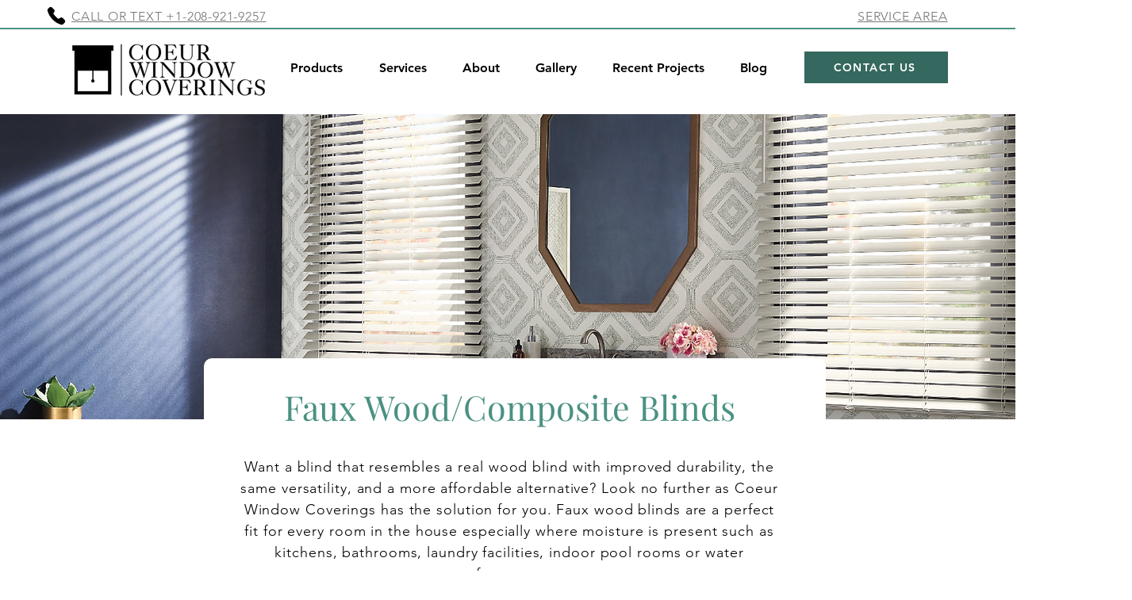

--- FILE ---
content_type: text/plain; charset=utf-8
request_url: https://knowledgetags.yextpages.net/embed?key=VnZlVDBP49MQrhHADVPwJnFRD1p6IxBV3qcQ6ucG5l5fnbf9wu81kwfue1Px5KAk&account_id=1811359&entity_id=8685191373215258625&locale=en&v=20210504
body_size: 266
content:
console.error(JSON.stringify([{"code":2246,"message":"Entity not found: 8685191373215258625","name":"ENTITY_NOT_FOUND_404","type":"FATAL_ERROR"}]));